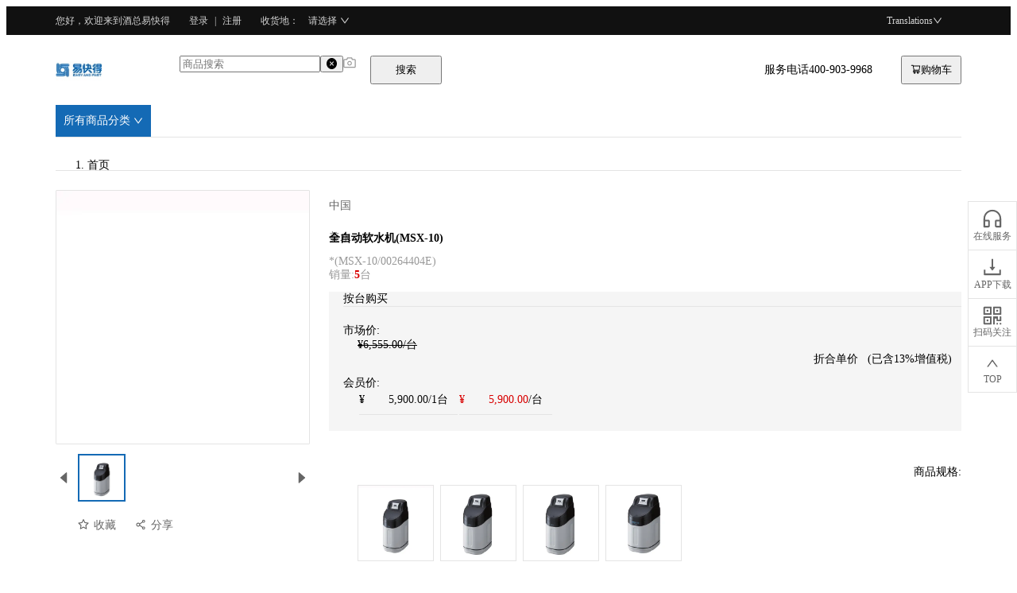

--- FILE ---
content_type: text/html; charset=utf-8
request_url: https://mp.hec.com.cn/product/detail/30297045
body_size: 12478
content:
<!DOCTYPE html>
<html>

<head>
    <title>
        全自动软水机(MSX-10)-酒总易快得
    </title>
    <link rel="shortcut icon" href="/favicon.ico">
    <meta charset="UTF-8" />
    <meta name="viewport"
        content="initial-scale=1,maximum-scale=1,minimum-scale=1,user-scalable=no,width=device-width,height=device-height" />
    <meta name="keywords"
        content="全自动软水机(MSX-10)-酒总易快得" />
    <meta name="description"
        content="酒总集团自1992年成立以来，在上海、北京、青岛、重庆、成都、杭州、济南等多地拥有大型酒店设备、酒店用品卖场，并成为肯德基、麦当劳、宜家家居等国际连锁餐饮的主要供应商。主要销售酒店设备、厨房设备、厨房用具、前厅用品、前厅用具、耗品、一次性用品、酒店布草、客房用品、餐饮设备、餐饮用品等商品，以期为广大酒店、餐饮、企事业、机关及个人提供优质的产品及服务。-酒总易快得" />

    <!--<link href="<  %=style?'':css[0] " rel="stylesheet">-->

    <!--<style type="text/css" id="server-render-css">< %-style</style>-->

    <style type="text/css" id="server-render-css">
        
    </style>
    <link rel="stylesheet" href="https://static.hec.com.cn/de/prismplayer/2.8.2/skins/default/aliplayer-min.css" />
    <!--<link rel="stylesheet" href="https://g.alicdn.com/de/prismplayer/2.8.2/skins/default/aliplayer-min.css" />-->

<link href="https://static.hec.com.cn/member_pc/app/public/app_a9acef74.css" rel="stylesheet"></head>

<body>
    <!--<div id="app"><  %-html</div>-->
    <div id="app"><div class="hec-base"><div><div class="hec-frame-header"><div class="user-bar"><div class="view"><span class="hec-mr-4"><span>您好，欢迎来到酒总易快得</span></span><span class="hec-mr-4"><a><span>登录</span></a><span class="hec-ml-1 hec-mr-1">|</span><a><span>注册</span></a></span><span class="hec-frame-header-location"><span><span>收货地</span></span>：<span><span class="hec-ml-2" style="display:;cursor:pointer"><span>请选择</span><span role="img" aria-label="down" style="margin-left:4px" class="anticon anticon-down"><svg viewBox="64 64 896 896" focusable="false" data-icon="down" width="1em" height="1em" fill="currentColor" aria-hidden="true"><path d="M884 256h-75c-5.1 0-9.9 2.5-12.9 6.6L512 654.2 227.9 262.6c-3-4.1-7.8-6.6-12.9-6.6h-75c-6.5 0-10.3 7.4-6.5 12.7l352.6 486.1c12.8 17.6 39 17.6 51.7 0l352.6-486.1c3.9-5.3.1-12.7-6.4-12.7z"></path></svg></span></span><div class="ant-select ant-cascader ant-select-outlined css-16dneet ant-select-single ant-select-show-arrow ant-select-show-search" style="display:none"><div class="ant-select-selector"><span class="ant-select-selection-wrap"><span class="ant-select-selection-search"><input type="search" autoComplete="off" class="ant-select-selection-search-input" role="combobox" aria-expanded="false" aria-haspopup="listbox" aria-owns="undefined_list" aria-autocomplete="list" aria-controls="undefined_list" value=""/></span><span class="ant-select-selection-placeholder">请输入城市名称</span></span></div><span class="ant-select-arrow" style="user-select:none;-webkit-user-select:none" unselectable="on" aria-hidden="true"><span role="img" aria-label="down" class="anticon anticon-down ant-select-suffix"><svg viewBox="64 64 896 896" focusable="false" data-icon="down" width="1em" height="1em" fill="currentColor" aria-hidden="true"><path d="M884 256h-75c-5.1 0-9.9 2.5-12.9 6.6L512 654.2 227.9 262.6c-3-4.1-7.8-6.6-12.9-6.6h-75c-6.5 0-10.3 7.4-6.5 12.7l352.6 486.1c12.8 17.6 39 17.6 51.7 0l352.6-486.1c3.9-5.3.1-12.7-6.4-12.7z"></path></svg></span></span></div></span></span><span class="right"><span style="cursor:pointer" class="ant-dropdown-trigger hec-mr-4">Translations<span role="img" aria-label="down" class="anticon anticon-down"><svg viewBox="64 64 896 896" focusable="false" data-icon="down" width="1em" height="1em" fill="currentColor" aria-hidden="true"><path d="M884 256h-75c-5.1 0-9.9 2.5-12.9 6.6L512 654.2 227.9 262.6c-3-4.1-7.8-6.6-12.9-6.6h-75c-6.5 0-10.3 7.4-6.5 12.7l352.6 486.1c12.8 17.6 39 17.6 51.7 0l352.6-486.1c3.9-5.3.1-12.7-6.4-12.7z"></path></svg></span></span></span></div></div><div class="hec-pt-1 hec-pb-1"><div><div class=""><div class="header"><div class="view"><div class="logo"><a href="/"><img src="https://static.hec.com.cn/member_pc/app/public/logo.jpg"/></a></div><div class="search"><div class="ant-select ant-select-outlined ant-select-auto-complete auto-complete css-16dneet ant-select-single ant-select-customize-input ant-select-show-search"><div class="ant-select-selector"><span class="ant-select-selection-wrap"><span class="ant-select-selection-search"><span class="ant-input-affix-wrapper css-16dneet ant-input-outlined ant-select-selection-search-input"><input type="search" autoComplete="off" value="" placeholder="商品搜索" role="combobox" aria-expanded="false" aria-haspopup="listbox" aria-owns="undefined_list" aria-autocomplete="list" aria-controls="undefined_list" class="ant-input css-16dneet"/><span class="ant-input-suffix"><button type="button" tabindex="-1" class="ant-input-clear-icon ant-input-clear-icon-hidden ant-input-clear-icon-has-suffix"><span role="img" aria-label="close-circle" class="anticon anticon-close-circle"><svg fill-rule="evenodd" viewBox="64 64 896 896" focusable="false" data-icon="close-circle" width="1em" height="1em" fill="currentColor" aria-hidden="true"><path d="M512 64c247.4 0 448 200.6 448 448S759.4 960 512 960 64 759.4 64 512 264.6 64 512 64zm127.98 274.82h-.04l-.08.06L512 466.75 384.14 338.88c-.04-.05-.06-.06-.08-.06a.12.12 0 00-.07 0c-.03 0-.05.01-.09.05l-45.02 45.02a.2.2 0 00-.05.09.12.12 0 000 .07v.02a.27.27 0 00.06.06L466.75 512 338.88 639.86c-.05.04-.06.06-.06.08a.12.12 0 000 .07c0 .03.01.05.05.09l45.02 45.02a.2.2 0 00.09.05.12.12 0 00.07 0c.02 0 .04-.01.08-.05L512 557.25l127.86 127.87c.04.04.06.05.08.05a.12.12 0 00.07 0c.03 0 .05-.01.09-.05l45.02-45.02a.2.2 0 00.05-.09.12.12 0 000-.07v-.02a.27.27 0 00-.05-.06L557.25 512l127.87-127.86c.04-.04.05-.06.05-.08a.12.12 0 000-.07c0-.03-.01-.05-.05-.09l-45.02-45.02a.2.2 0 00-.09-.05.12.12 0 00-.07 0z"></path></svg></span></button><div class="hec-image-upload iu-button "><span role="img" aria-label="camera" style="font-size:16px;color:#999" class="anticon anticon-camera"><svg viewBox="64 64 896 896" focusable="false" data-icon="camera" width="1em" height="1em" fill="currentColor" aria-hidden="true"><path d="M864 248H728l-32.4-90.8a32.07 32.07 0 00-30.2-21.2H358.6c-13.5 0-25.6 8.5-30.1 21.2L296 248H160c-44.2 0-80 35.8-80 80v456c0 44.2 35.8 80 80 80h704c44.2 0 80-35.8 80-80V328c0-44.2-35.8-80-80-80zm8 536c0 4.4-3.6 8-8 8H160c-4.4 0-8-3.6-8-8V328c0-4.4 3.6-8 8-8h186.7l17.1-47.8 22.9-64.2h250.5l22.9 64.2 17.1 47.8H864c4.4 0 8 3.6 8 8v456zM512 384c-88.4 0-160 71.6-160 160s71.6 160 160 160 160-71.6 160-160-71.6-160-160-160zm0 256c-53 0-96-43-96-96s43-96 96-96 96 43 96 96-43 96-96 96z"></path></svg></span><input type="file" accept="image/*"/></div></span></span></span><span class="ant-select-selection-placeholder"></span></span></div></div><button type="button" class="ant-btn css-16dneet ant-btn-primary ant-btn-color-primary ant-btn-variant-solid"><span>搜索</span></button></div><div class="right"><span class="hec-mr-5"><span>服务电话400-903-9968</span></span><button type="button" class="ant-btn css-16dneet ant-btn-default ant-btn-color-default ant-btn-variant-outlined"><span role="img" aria-label="shopping-cart" class="anticon anticon-shopping-cart"><svg viewBox="0 0 1024 1024" focusable="false" data-icon="shopping-cart" width="1em" height="1em" fill="currentColor" aria-hidden="true"><path d="M922.9 701.9H327.4l29.9-60.9 496.8-.9c16.8 0 31.2-12 34.2-28.6l68.8-385.1c1.8-10.1-.9-20.5-7.5-28.4a34.99 34.99 0 00-26.6-12.5l-632-2.1-5.4-25.4c-3.4-16.2-18-28-34.6-28H96.5a35.3 35.3 0 100 70.6h125.9L246 312.8l58.1 281.3-74.8 122.1a34.96 34.96 0 00-3 36.8c6 11.9 18.1 19.4 31.5 19.4h62.8a102.43 102.43 0 00-20.6 61.7c0 56.6 46 102.6 102.6 102.6s102.6-46 102.6-102.6c0-22.3-7.4-44-20.6-61.7h161.1a102.43 102.43 0 00-20.6 61.7c0 56.6 46 102.6 102.6 102.6s102.6-46 102.6-102.6c0-22.3-7.4-44-20.6-61.7H923c19.4 0 35.3-15.8 35.3-35.3a35.42 35.42 0 00-35.4-35.2zM305.7 253l575.8 1.9-56.4 315.8-452.3.8L305.7 253zm96.9 612.7c-17.4 0-31.6-14.2-31.6-31.6 0-17.4 14.2-31.6 31.6-31.6s31.6 14.2 31.6 31.6a31.6 31.6 0 01-31.6 31.6zm325.1 0c-17.4 0-31.6-14.2-31.6-31.6 0-17.4 14.2-31.6 31.6-31.6s31.6 14.2 31.6 31.6a31.6 31.6 0 01-31.6 31.6z"></path></svg></span><span>购物车</span><span class="ant-badge ant-badge-not-a-wrapper css-16dneet"></span></button></div></div></div></div></div></div><div class="menu-bar"><div class="view"><div class="hec-category menu-category"><a class="all-btn"><span>所有商品分类</span><span role="img" aria-label="down" type="down" style="font-size:12px;margin-left:4px" class="anticon anticon-down"><svg viewBox="64 64 896 896" focusable="false" data-icon="down" width="1em" height="1em" fill="currentColor" aria-hidden="true"><path d="M884 256h-75c-5.1 0-9.9 2.5-12.9 6.6L512 654.2 227.9 262.6c-3-4.1-7.8-6.6-12.9-6.6h-75c-6.5 0-10.3 7.4-6.5 12.7l352.6 486.1c12.8 17.6 39 17.6 51.7 0l352.6-486.1c3.9-5.3.1-12.7-6.4-12.7z"></path></svg></span></a><div class="category-list" id="category"></div></div><div class="menus hec-gra_a2n"><span></span></div></div></div></div><div class="hec-frame-side"><div class="side-content"><div class="side-left"></div><div class="side-right"><div class="hec-right-menus hec-gra_b1n"><a class="menu"><span role="img" aria-label="customer-service" class="anticon anticon-customer-service"><svg viewBox="64 64 896 896" focusable="false" data-icon="customer-service" width="1em" height="1em" fill="currentColor" aria-hidden="true"><path d="M512 128c-212.1 0-384 171.9-384 384v360c0 13.3 10.7 24 24 24h184c35.3 0 64-28.7 64-64V624c0-35.3-28.7-64-64-64H200v-48c0-172.3 139.7-312 312-312s312 139.7 312 312v48H688c-35.3 0-64 28.7-64 64v208c0 35.3 28.7 64 64 64h184c13.3 0 24-10.7 24-24V512c0-212.1-171.9-384-384-384zM328 632v192H200V632h128zm496 192H696V632h128v192z"></path></svg></span><div><span>在线服务</span></div></a><a class="menu"><div><div><span role="img" aria-label="download" class="anticon anticon-download"><svg viewBox="64 64 896 896" focusable="false" data-icon="download" width="1em" height="1em" fill="currentColor" aria-hidden="true"><path d="M505.7 661a8 8 0 0012.6 0l112-141.7c4.1-5.2.4-12.9-6.3-12.9h-74.1V168c0-4.4-3.6-8-8-8h-60c-4.4 0-8 3.6-8 8v338.3H400c-6.7 0-10.4 7.7-6.3 12.9l112 141.8zM878 626h-60c-4.4 0-8 3.6-8 8v154H214V634c0-4.4-3.6-8-8-8h-60c-4.4 0-8 3.6-8 8v198c0 17.7 14.3 32 32 32h684c17.7 0 32-14.3 32-32V634c0-4.4-3.6-8-8-8z"></path></svg></span><div><span>APP下载</span></div></div></div></a><a class="menu"><div><div><span role="img" aria-label="qrcode" class="anticon anticon-qrcode"><svg viewBox="64 64 896 896" focusable="false" data-icon="qrcode" width="1em" height="1em" fill="currentColor" aria-hidden="true"><path d="M468 128H160c-17.7 0-32 14.3-32 32v308c0 4.4 3.6 8 8 8h332c4.4 0 8-3.6 8-8V136c0-4.4-3.6-8-8-8zm-56 284H192V192h220v220zm-138-74h56c4.4 0 8-3.6 8-8v-56c0-4.4-3.6-8-8-8h-56c-4.4 0-8 3.6-8 8v56c0 4.4 3.6 8 8 8zm194 210H136c-4.4 0-8 3.6-8 8v308c0 17.7 14.3 32 32 32h308c4.4 0 8-3.6 8-8V556c0-4.4-3.6-8-8-8zm-56 284H192V612h220v220zm-138-74h56c4.4 0 8-3.6 8-8v-56c0-4.4-3.6-8-8-8h-56c-4.4 0-8 3.6-8 8v56c0 4.4 3.6 8 8 8zm590-630H556c-4.4 0-8 3.6-8 8v332c0 4.4 3.6 8 8 8h332c4.4 0 8-3.6 8-8V160c0-17.7-14.3-32-32-32zm-32 284H612V192h220v220zm-138-74h56c4.4 0 8-3.6 8-8v-56c0-4.4-3.6-8-8-8h-56c-4.4 0-8 3.6-8 8v56c0 4.4 3.6 8 8 8zm194 210h-48c-4.4 0-8 3.6-8 8v134h-78V556c0-4.4-3.6-8-8-8H556c-4.4 0-8 3.6-8 8v332c0 4.4 3.6 8 8 8h48c4.4 0 8-3.6 8-8V644h78v102c0 4.4 3.6 8 8 8h190c4.4 0 8-3.6 8-8V556c0-4.4-3.6-8-8-8zM746 832h-48c-4.4 0-8 3.6-8 8v48c0 4.4 3.6 8 8 8h48c4.4 0 8-3.6 8-8v-48c0-4.4-3.6-8-8-8zm142 0h-48c-4.4 0-8 3.6-8 8v48c0 4.4 3.6 8 8 8h48c4.4 0 8-3.6 8-8v-48c0-4.4-3.6-8-8-8z"></path></svg></span><div><span>扫码关注</span></div></div></div></a><a class="menu"><span role="img" aria-label="up" class="anticon anticon-up"><svg viewBox="64 64 896 896" focusable="false" data-icon="up" width="1em" height="1em" fill="currentColor" aria-hidden="true"><path d="M890.5 755.3L537.9 269.2c-12.8-17.6-39-17.6-51.7 0L133.5 755.3A8 8 0 00140 768h75c5.1 0 9.9-2.5 12.9-6.6L512 369.8l284.1 391.6c3 4.1 7.8 6.6 12.9 6.6h75c6.5 0 10.3-7.4 6.5-12.7z"></path></svg></span><div>TOP</div></a></div></div></div><div class="hec-frame-content"><div class="hec-product"><nav class="ant-breadcrumb css-16dneet"><ol><li><span class="ant-breadcrumb-link"><a href="/"><span>首页</span></a></span></li><li class="ant-breadcrumb-separator" aria-hidden="true">/</li><li><span class="ant-breadcrumb-link"><a href="/product/search/%7B%22brandId%22%3A30013078%7D">美水</a></span></li><li class="ant-breadcrumb-separator" aria-hidden="true">/</li><li><span class="ant-breadcrumb-link"><a href="/product/search/%7B%22materialId%22%3A13352759%7D">不锈钢</a></span></li></ol></nav><div class="ant-spin-nested-loading css-16dneet"><div class="ant-spin-container"><div class="hec-product-base-info"><div class="fixed-header "><div class="fixed-header-content"><span class="title hec-ellipsis  hec-mr-2"><span class="hec-bla2b hec-mr-1">全自动软水机(MSX-10)</span><span class="hec-gra_c2n ">*<!-- -->(<!-- -->MSX-10/00264404E<!-- -->)</span></span><div class="ant-input-number css-16dneet ant-input-number-outlined hec-mr-1"><div class="ant-input-number-handler-wrap"><span unselectable="on" role="button" aria-label="Increase Value" aria-disabled="false" class="ant-input-number-handler ant-input-number-handler-up"><span role="img" aria-label="up" class="anticon anticon-up ant-input-number-handler-up-inner"><svg viewBox="64 64 896 896" focusable="false" data-icon="up" width="1em" height="1em" fill="currentColor" aria-hidden="true"><path d="M890.5 755.3L537.9 269.2c-12.8-17.6-39-17.6-51.7 0L133.5 755.3A8 8 0 00140 768h75c5.1 0 9.9-2.5 12.9-6.6L512 369.8l284.1 391.6c3 4.1 7.8 6.6 12.9 6.6h75c6.5 0 10.3-7.4 6.5-12.7z"></path></svg></span></span><span unselectable="on" role="button" aria-label="Decrease Value" aria-disabled="true" class="ant-input-number-handler ant-input-number-handler-down ant-input-number-handler-down-disabled"><span role="img" aria-label="down" class="anticon anticon-down ant-input-number-handler-down-inner"><svg viewBox="64 64 896 896" focusable="false" data-icon="down" width="1em" height="1em" fill="currentColor" aria-hidden="true"><path d="M884 256h-75c-5.1 0-9.9 2.5-12.9 6.6L512 654.2 227.9 262.6c-3-4.1-7.8-6.6-12.9-6.6h-75c-6.5 0-10.3 7.4-6.5 12.7l352.6 486.1c12.8 17.6 39 17.6 51.7 0l352.6-486.1c3.9-5.3.1-12.7-6.4-12.7z"></path></svg></span></span></div><div class="ant-input-number-input-wrap"><input autoComplete="off" role="spinbutton" aria-valuemin="1" aria-valuemax="9999999" aria-valuenow="1" step="1" class="ant-input-number-input" value="1"/></div></div><span class="hec-mr-2">台</span><span><span>小计：</span><span><span class="hec-base-price hec-red4b"><span class="price-unit">¥</span><span>5,900.00</span></span></span>(<span><span class="hec-base-price "><span class="price-unit">¥</span><span>5,900.00</span></span></span>)</span><div class="right"><button type="button" class="ant-btn css-16dneet ant-btn-primary ant-btn-color-primary ant-btn-variant-solid ant-btn-lg"><span>加入购物车</span></button></div></div></div><div class="product-images"><div class="hec-product-image-list"><div class="main-image-zoom"><div class="main-image"><div class="ant-image css-16dneet"><img alt="预览" class="ant-image-img css-16dneet" src="https://img.hec.com.cn/6b021df6-a25e-4391-b7cb-a542511d54c9/X3M2iwch5M.jpg?x-oss-process=style/style-pc-image-full"/><div class="ant-image-mask"><div class="ant-image-mask-info"><span role="img" aria-label="eye" class="anticon anticon-eye"><svg viewBox="64 64 896 896" focusable="false" data-icon="eye" width="1em" height="1em" fill="currentColor" aria-hidden="true"><path d="M942.2 486.2C847.4 286.5 704.1 186 512 186c-192.2 0-335.4 100.5-430.2 300.3a60.3 60.3 0 000 51.5C176.6 737.5 319.9 838 512 838c192.2 0 335.4-100.5 430.2-300.3 7.7-16.2 7.7-35 0-51.5zM512 766c-161.3 0-279.4-81.8-362.7-254C232.6 339.8 350.7 258 512 258c161.3 0 279.4 81.8 362.7 254C791.5 684.2 673.4 766 512 766zm-4-430c-97.2 0-176 78.8-176 176s78.8 176 176 176 176-78.8 176-176-78.8-176-176-176zm0 288c-61.9 0-112-50.1-112-112s50.1-112 112-112 112 50.1 112 112-50.1 112-112 112z"></path></svg></span>预览</div></div></div><div class="range-div"></div></div></div><div class="image-list-bar"><div class="btn-left"><span role="img" aria-label="caret-left" class="anticon anticon-caret-left"><svg viewBox="0 0 1024 1024" focusable="false" data-icon="caret-left" width="1em" height="1em" fill="currentColor" aria-hidden="true"><path d="M689 165.1L308.2 493.5c-10.9 9.4-10.9 27.5 0 37L689 858.9c14.2 12.2 35 1.2 35-18.5V183.6c0-19.7-20.8-30.7-35-18.5z"></path></svg></span></div><div class="btn-right"><span role="img" aria-label="caret-right" class="anticon anticon-caret-right"><svg viewBox="0 0 1024 1024" focusable="false" data-icon="caret-right" width="1em" height="1em" fill="currentColor" aria-hidden="true"><path d="M715.8 493.5L335 165.1c-14.2-12.2-35-1.2-35 18.5v656.8c0 19.7 20.8 30.7 35 18.5l380.8-328.4c10.9-9.4 10.9-27.6 0-37z"></path></svg></span></div><div class="image-list"><div class="scroll-content" style="left:0"><div class="image active"><img src="https://img.hec.com.cn/6b021df6-a25e-4391-b7cb-a542511d54c9/X3M2iwch5M.jpg?x-oss-process=style/style-pc-image-full" class="hec-image image-center "/></div></div></div></div></div><div class="links hec-gra_b2n"><a><span role="img" aria-label="star" class="anticon anticon-star"><svg viewBox="64 64 896 896" focusable="false" data-icon="star" width="1em" height="1em" fill="currentColor" aria-hidden="true"><path d="M908.1 353.1l-253.9-36.9L540.7 86.1c-3.1-6.3-8.2-11.4-14.5-14.5-15.8-7.8-35-1.3-42.9 14.5L369.8 316.2l-253.9 36.9c-7 1-13.4 4.3-18.3 9.3a32.05 32.05 0 00.6 45.3l183.7 179.1-43.4 252.9a31.95 31.95 0 0046.4 33.7L512 754l227.1 119.4c6.2 3.3 13.4 4.4 20.3 3.2 17.4-3 29.1-19.5 26.1-36.9l-43.4-252.9 183.7-179.1c5-4.9 8.3-11.3 9.3-18.3 2.7-17.5-9.5-33.7-27-36.3zM664.8 561.6l36.1 210.3L512 672.7 323.1 772l36.1-210.3-152.8-149L417.6 382 512 190.7 606.4 382l211.2 30.7-152.8 148.9z"></path></svg></span><span>收藏</span></a><span><a><span role="img" aria-label="share-alt" class="anticon anticon-share-alt"><svg viewBox="64 64 896 896" focusable="false" data-icon="share-alt" width="1em" height="1em" fill="currentColor" aria-hidden="true"><path d="M752 664c-28.5 0-54.8 10-75.4 26.7L469.4 540.8a160.68 160.68 0 000-57.6l207.2-149.9C697.2 350 723.5 360 752 360c66.2 0 120-53.8 120-120s-53.8-120-120-120-120 53.8-120 120c0 11.6 1.6 22.7 4.7 33.3L439.9 415.8C410.7 377.1 364.3 352 312 352c-88.4 0-160 71.6-160 160s71.6 160 160 160c52.3 0 98.7-25.1 127.9-63.8l196.8 142.5c-3.1 10.6-4.7 21.8-4.7 33.3 0 66.2 53.8 120 120 120s120-53.8 120-120-53.8-120-120-120zm0-476c28.7 0 52 23.3 52 52s-23.3 52-52 52-52-23.3-52-52 23.3-52 52-52zM312 600c-48.5 0-88-39.5-88-88s39.5-88 88-88 88 39.5 88 88-39.5 88-88 88zm440 236c-28.7 0-52-23.3-52-52s23.3-52 52-52 52 23.3 52 52-23.3 52-52 52z"></path></svg></span><span>分享</span></a></span></div></div><div class="product-info"><div class="hec-gra_b2n brand-bar"><a href="/product/brand/introduction/30013078">中国<div class="ant-divider css-16dneet ant-divider-vertical" role="separator"></div>美水</a></div><div class="hec-mt-2 hec-bla2b">全自动软水机(MSX-10)</div><div class="hec-mt-2 hec-gra_c2n"><div>*<!-- -->(<!-- -->MSX-10/00264404E<!-- -->)</div><div><span class="hec-gra_c2n"> <span>销量</span>:</span><span class="hec-red2b">5</span>台</div></div><div class="hec-mt-2 price-panel"><div class="ant-tabs ant-tabs-top css-16dneet"><div role="tablist" aria-orientation="horizontal" class="ant-tabs-nav"><div class="ant-tabs-nav-wrap"><div class="ant-tabs-nav-list" style="transform:translate(0px, 0px)"><div data-node-key="1" class="ant-tabs-tab ant-tabs-tab-active"><div role="tab" aria-selected="true" class="ant-tabs-tab-btn" tabindex="0"><span>按台购买</span></div></div><div class="ant-tabs-ink-bar ant-tabs-ink-bar-animated"></div></div></div><div class="ant-tabs-nav-operations ant-tabs-nav-operations-hidden"><button type="button" class="ant-tabs-nav-more" style="visibility:hidden;order:1" aria-haspopup="listbox" aria-controls="null-more-popup" id="null-more" aria-expanded="false"><span role="img" aria-label="ellipsis" class="anticon anticon-ellipsis"><svg viewBox="64 64 896 896" focusable="false" data-icon="ellipsis" width="1em" height="1em" fill="currentColor" aria-hidden="true"><path d="M176 511a56 56 0 10112 0 56 56 0 10-112 0zm280 0a56 56 0 10112 0 56 56 0 10-112 0zm280 0a56 56 0 10112 0 56 56 0 10-112 0z"></path></svg></span></button></div></div><div class="ant-tabs-content-holder"><div class="ant-tabs-content ant-tabs-content-top"><div role="tabpanel" tabindex="0" aria-hidden="false" class="ant-tabs-tabpane ant-tabs-tabpane-active"><div class="hec-product-volune-price"><div type="flex" class="ant-row hec-bla2n css-16dneet"><span><span>市场价:</span></span><div style="flex:1" class="ant-col hec-pl-3 css-16dneet"><div class="ant-row css-16dneet"><div class="ant-col ant-col-12 base-price css-16dneet"><span><span class="hec-base-price "><span class="price-unit">¥</span><span>6,555.00</span></span></span>/台</div><div class="ant-col ant-col-12 hec-right hec-pr-2 css-16dneet"><span>折合单价</span><span class="hec-ml-2">(<span>已含13%增值税</span>)</span></div></div></div></div><div type="flex" class="ant-row hec-bla2n hec-mt-2 css-16dneet"><span><span>会员价:</span></span><div style="flex:1" class="ant-col hec-pl-3 css-16dneet"><div class="ant-table-wrapper css-16dneet"><div class="ant-spin-nested-loading css-16dneet"><div class="ant-spin-container"><div class="ant-table css-16dneet"><div class="ant-table-container"><div class="ant-table-content"><table style="table-layout:auto"><colgroup></colgroup><tbody class="ant-table-tbody"><tr class="ant-table-row ant-table-row-level-0 price-row-click" data-row-key="1"><td class="ant-table-cell"><span>¥<span><span class="hec-base-price hec-gra_a2n" style="width:80px;display:inline-block;text-align:right"><span class="price-unit"></span><span>5,900.00</span></span></span>/<span>1<!-- -->台</span></span></td><td class="ant-table-cell" style="text-align:right"><span><span class="hec-red2n">¥</span><span><span class="hec-base-price hec-red2n" style="width:80px;display:inline-block;text-align:right"><span class="price-unit"></span><span>5,900.00</span></span></span>/台</span></td></tr></tbody></table></div></div></div></div></div></div></div></div></div></div></div></div></div></div><div><div class="ant-row hec-mt-5 hec-pl-3 css-16dneet"><div style="line-height:32px;min-width:65px" class="ant-col ant-col-2 hec-right css-16dneet"><span>商品规格</span>:</div><div class="ant-col ant-col-20 hec-pl-3 css-16dneet"><div class="hec-specification-product-list"><a class="product-image" aria-describedby="ssr-id" href="/product/detail/30297045"><img src="https://img.hec.com.cn/6b021df6-a25e-4391-b7cb-a542511d54c9/CspJ4csRp2.jpg?x-oss-process=style/style-pc-image-list" class="hec-image image-center "/></a><a class="product-image" aria-describedby="ssr-id" href="/product/detail/30155038"><img src="https://img.hec.com.cn/ece5e153-9238-4cba-8b69-c9569faac7f9/CiRy2nthGb.jpg?x-oss-process=style/style-pc-image-list" class="hec-image image-center "/></a><a class="product-image" aria-describedby="ssr-id" href="/product/detail/30155037"><img src="https://img.hec.com.cn/18a0359c-228e-4857-8e9f-f0c6b8a2479d/M3nJTwyWzA.jpg?x-oss-process=style/style-pc-image-list" class="hec-image image-center "/></a><a class="product-image" aria-describedby="ssr-id" href="/product/detail/30155036"><img src="https://img.hec.com.cn/2cb06ae1-a72f-4276-9c08-bedf97ccc30c/zidSmR3jyr.jpg?x-oss-process=style/style-pc-image-list" class="hec-image image-center "/></a></div></div></div><div class="ant-row hec-mt-2 hec-pl-3 css-16dneet"><div style="line-height:32px;min-width:65px" class="ant-col ant-col-2 hec-right css-16dneet"><span>数量</span>:</div><div class="ant-col ant-col-20 hec-pl-3 css-16dneet"><div class="ant-input-number css-16dneet ant-input-number-outlined hec-mr-1"><div class="ant-input-number-handler-wrap"><span unselectable="on" role="button" aria-label="Increase Value" aria-disabled="false" class="ant-input-number-handler ant-input-number-handler-up"><span role="img" aria-label="up" class="anticon anticon-up ant-input-number-handler-up-inner"><svg viewBox="64 64 896 896" focusable="false" data-icon="up" width="1em" height="1em" fill="currentColor" aria-hidden="true"><path d="M890.5 755.3L537.9 269.2c-12.8-17.6-39-17.6-51.7 0L133.5 755.3A8 8 0 00140 768h75c5.1 0 9.9-2.5 12.9-6.6L512 369.8l284.1 391.6c3 4.1 7.8 6.6 12.9 6.6h75c6.5 0 10.3-7.4 6.5-12.7z"></path></svg></span></span><span unselectable="on" role="button" aria-label="Decrease Value" aria-disabled="true" class="ant-input-number-handler ant-input-number-handler-down ant-input-number-handler-down-disabled"><span role="img" aria-label="down" class="anticon anticon-down ant-input-number-handler-down-inner"><svg viewBox="64 64 896 896" focusable="false" data-icon="down" width="1em" height="1em" fill="currentColor" aria-hidden="true"><path d="M884 256h-75c-5.1 0-9.9 2.5-12.9 6.6L512 654.2 227.9 262.6c-3-4.1-7.8-6.6-12.9-6.6h-75c-6.5 0-10.3 7.4-6.5 12.7l352.6 486.1c12.8 17.6 39 17.6 51.7 0l352.6-486.1c3.9-5.3.1-12.7-6.4-12.7z"></path></svg></span></span></div><div class="ant-input-number-input-wrap"><input autoComplete="off" role="spinbutton" aria-valuemin="1" aria-valuemax="9999999" aria-valuenow="1" step="1" class="ant-input-number-input" value="1"/></div></div>台<div class="hec-inventory-content hec-mt-2"><span class="inventory"><span class="hec-color-red hec-mt-2"><span>预售</span></span><span><span>订货周期<span class="hec-color-blu">20</span>天</span></span></span><span class="hec-ml-1"></span></div><div class="hec-mt-4"><button type="button" class="ant-btn css-16dneet ant-btn-primary ant-btn-color-primary ant-btn-variant-solid ant-btn-lg"><span>加入购物车</span></button></div></div></div></div></div></div><div class="hec-mt-5"><div class="hec-ad-panel"><div class="hec-product-store-group hec-mt-2"><div class="store"><img src="https://img.hec.com.cn/upload/image/bf73d287-3f46-4743-9ce7-318b05687379/RPctdADz7X.png" class="hec-image store-logo"/><div class="store-info"><div class="hec-ellipsis hec-gra_a2b">酒总易快得</div><div><span class="ant-tag hec-tag-ora hec-mt-1 css-16dneet"><span><span>自营</span></span></span><span class="ant-tag hec-tag-primary hec-mt-1 css-16dneet"><span><span>增票</span></span></span><span class="ant-tag hec-tag-primary hec-mt-1 css-16dneet"><span><span>普票</span></span></span></div></div></div><div class="ant-row hec-mt-2 css-16dneet"><div class="ant-col ant-col-12 css-16dneet"><button aria-describedby="ssr-id" type="button" class="ant-btn css-16dneet ant-btn-default ant-btn-color-default ant-btn-variant-outlined"><span>查看详情</span></button></div><div class="ant-col ant-col-12 css-16dneet"><button type="button" class="ant-btn css-16dneet ant-btn-primary ant-btn-color-primary ant-btn-variant-solid"><span>进店逛逛</span></button></div></div></div></div><div class="detail-panel"><div class="hec-product-detail"><div class="ant-tabs ant-tabs-top css-16dneet"><div role="tablist" aria-orientation="horizontal" class="ant-tabs-nav"><div class="ant-tabs-nav-wrap"><div class="ant-tabs-nav-list" style="transform:translate(0px, 0px)"><div data-node-key="1" class="ant-tabs-tab ant-tabs-tab-active"><div role="tab" aria-selected="true" class="ant-tabs-tab-btn" tabindex="0"><span>商品介绍</span></div></div><div data-node-key="2" class="ant-tabs-tab"><div role="tab" aria-selected="false" class="ant-tabs-tab-btn" tabindex="-1"><span>规格参数</span></div></div><div data-node-key="3" class="ant-tabs-tab"><div role="tab" aria-selected="false" class="ant-tabs-tab-btn" tabindex="-1"><span>认证/报告</span></div></div><div data-node-key="4" class="ant-tabs-tab"><div role="tab" aria-selected="false" class="ant-tabs-tab-btn" tabindex="-1"><span>资料下载</span></div></div><div data-node-key="5" class="ant-tabs-tab"><div role="tab" aria-selected="false" class="ant-tabs-tab-btn" tabindex="-1"><span>商品咨询</span></div></div><div data-node-key="6" class="ant-tabs-tab"><div role="tab" aria-selected="false" class="ant-tabs-tab-btn" tabindex="-1"><span><span>用户评价</span><span class="hec-red2n"></span></span></div></div><div data-node-key="7" class="ant-tabs-tab"><div role="tab" aria-selected="false" class="ant-tabs-tab-btn" tabindex="-1"><span>典型客户</span></div></div><div class="ant-tabs-ink-bar ant-tabs-ink-bar-animated"></div></div></div><div class="ant-tabs-nav-operations ant-tabs-nav-operations-hidden"><button type="button" class="ant-tabs-nav-more" style="visibility:hidden;order:1" aria-haspopup="listbox" aria-controls="null-more-popup" id="null-more" aria-expanded="false"><span role="img" aria-label="ellipsis" class="anticon anticon-ellipsis"><svg viewBox="64 64 896 896" focusable="false" data-icon="ellipsis" width="1em" height="1em" fill="currentColor" aria-hidden="true"><path d="M176 511a56 56 0 10112 0 56 56 0 10-112 0zm280 0a56 56 0 10112 0 56 56 0 10-112 0zm280 0a56 56 0 10112 0 56 56 0 10-112 0z"></path></svg></span></button></div></div><div class="ant-tabs-content-holder"><div class="ant-tabs-content ant-tabs-content-top"><div role="tabpanel" tabindex="0" aria-hidden="false" class="ant-tabs-tabpane ant-tabs-tabpane-active"><div class="hec-product-introduction"><div class="ant-row css-16dneet"><div class="ant-col ant-col-2 hec-gra_c2n css-16dneet"><span>产地</span>:</div><div class="ant-col ant-col-22 hec-gra_a2n css-16dneet"><div class="hec-gra_a2n">中国</div></div></div><div class="ant-row css-16dneet"><div class="ant-col ant-col-2 hec-gra_c2n css-16dneet"><span>主材</span>:</div><div class="ant-col ant-col-22 css-16dneet"><div class="hec-gra_a2n">不锈钢</div><div class="hec-gra_b2n hec-mt-2"><div class="hec-rich-text undefined">不锈钢</div></div></div></div></div></div></div></div></div></div></div><div style="clear:left"></div></div></div></div></div></div></div><div class="hec-frame-footer"><div class="nav-bar"><div class="view"><div class="group hec-gra_c1n"><div class="hec-gra_a2n hec-mb-2"><span>新手指南</span></div><div class="hec-mt-1"><a href="/article/12022432"><span>注册会员</span></a></div><div class="hec-mt-1"><a href="/article/12083609"><span>购物流程</span></a></div><div class="hec-mt-1"><a href="/article/12427475"><span>银行汇款</span></a></div><div class="hec-mt-1"><a href="/article/12717601"><span>密码找回</span></a></div><div class="hec-mt-1"><a href="/article/12022432"><span>门店会员登录</span></a></div></div><div class="group hec-gra_c1n"><div class="hec-gra_a2n hec-mb-2"><span>商城相关</span></div><div class="hec-mt-1"><a href="/article/11828172"><span>正品保证</span></a></div><div class="hec-mt-1"><a href="/article/11858631"><span>积分规则</span></a></div><div class="hec-mt-1"><a href="/article/13455839"><span>企业简介</span></a></div><div class="hec-mt-1"><a href="/article/14838883"><span>关于我们</span></a></div></div><div class="group hec-gra_c1n"><div class="hec-gra_a2n hec-mb-2"><span>物流配送</span></div><div class="hec-mt-1"><a href="/article/11812311"><span>发运时间</span></a></div><div class="hec-mt-1"><a href="/article/11392038"><span>签收验货</span></a></div><div class="hec-mt-1"><a href="/article/12435274"><span>自提门店</span></a></div><div class="hec-mt-1"><a href="/article/15635008"><span>运费说明</span></a></div></div><div class="group hec-gra_c1n"><div class="hec-gra_a2n hec-mb-2"><span>售后服务</span></div><div class="hec-mt-1"><a href="/article/11475819"><span>退换货政策</span></a></div><div class="hec-mt-1"><a href="/article/11512989"><span>退换货规则</span></a></div><div class="hec-mt-1"><a href="/article/11541908"><span>退换货流程</span></a></div><div class="hec-mt-1"><a href="/article/11521816"><span>退款说明</span></a></div></div><div class="group hec-gra_c1n"><div class="hec-gra_a2n hec-mb-2"><span>APP下载</span></div><div><div class="app-qrcode"><img src="https://static.hec.com.cn/member_pc/app/public/qrcode/app_download_prod.png" class="hec-image "/></div></div></div></div></div><div class="contact-bar"><div class="view"><div><a href="/article/14838883"><span>关于我们</span></a>|<a href="/article/12435274"><span>联系我们</span></a>|<a><span>联系客服</span></a>|<a><span>合作招商</span></a>|<a><span>商家帮助</span></a></div><div><a href="https://beian.miit.gov.cn/#/Integrated/recordQuery"><span>沪ICP备19046607号-1</span></a>|<a><span>Copyright © 2005-2018</span></a>|<a><span>酒总易快得 版权所有</span></a>|<a><span>服务电话400-903-9968</span></a>|<a href="https://wap.scjgj.sh.gov.cn/businessCheck/verifKey.do?showType=extShow&amp;serial=9031000020200114161635000005555711-SAIC_SHOW_310000-2c9be8bd71c0288d0171c1166a85008d322&amp;signData=MEUCIQDe10I0pJT5rE0yVov8/AO38/3v0Zw23LqZcV/BpQZemQIgcXhd7NRW3N7VAoTK5nNrbrIHEk7CkFA1ijjB/LnIKGo="><img style="width:16px;height:16px" src="https://static.hec.com.cn/member_pc/app/public/business_license.jpg"/></a></div></div></div></div></div><div id="hec-base-loading" class="hec-base-loading"><span>加载中</span></div></div></div>
    <script>
        if (!window.Promise) {
            document.writeln('<script src="https://as.alipayobjects.com/g/component/es6-promise/3.2.2/es6-promise.min.js"' + '>' + '<' + '/' + 'script>');
        }
        (function () {
            var lastTime = 0;
            var vendors = ['webkit', 'moz'];
            for (var x = 0; x < vendors.length && !window.requestAnimationFrame; ++x) {
                window.requestAnimationFrame = window[vendors[x] + 'RequestAnimationFrame'];
                window.cancelAnimationFrame = window[vendors[x] + 'CancelAnimationFrame'] ||    // Webkit中此取消方法的名字变了
                    window[vendors[x] + 'CancelRequestAnimationFrame'];
            }

            if (!window.requestAnimationFrame) {
                window.requestAnimationFrame = function (callback, element) {
                    var currTime = new Date().getTime();
                    var timeToCall = Math.max(0, 16.7 - (currTime - lastTime));
                    var id = window.setTimeout(function () {
                        callback(currTime + timeToCall);
                    }, timeToCall);
                    lastTime = currTime + timeToCall;
                    return id;
                };
            }
            if (!window.cancelAnimationFrame) {
                window.cancelAnimationFrame = function (id) {
                    clearTimeout(id);
                };
            }
        }());


    </script>
    <script src="https://as.alipayobjects.com/g/component/fastclick/1.0.6/fastclick.js"></script>
    <script src="https://res.wx.qq.com/open/js/jweixin-1.2.0.js"></script>
    <script type='text/javascript'>
        window.STATE_FROM_SERVER = {"user":{},"locale":"zh_CN","baseInfo":{},"loginFormVisible":false,"registerFormVisible":false,"accountExceptionVisible":false,"checkAuthenticationLevelFormVisible":false,"allFormData":{},"fetchData":{},"productData":{"30297045":{"@class":"com.hec.oms.member.result.store.ProductStoreGroupQRI","id":30297045,"baseInfo":{"locale":"zh_CN","deviceType":"PC","id":30045476,"productId":30023923,"productCode":"94010804880","inventoryProductId":30023923,"inventoryProductCode":"94010804880","ownerId":1,"name":"全自动软水机(MSX-10)","specificationName":"*","modelName":"MSX-10/00264404E","productPackagingType":"NORMAL","packingQuantity":1,"introduction":"","shortDescription":null,"salesStrategy":"OVERSOLD","certifications":[],"materialId":13352759,"originGeoId":66,"brandId":30013078,"productPropertyApplVOs":[{"id":null,"productPropertyId":-11,"productPropertyTypeId":-1,"value":"0.3600"},{"id":null,"productPropertyId":-12,"productPropertyTypeId":-1,"value":"0.2050"},{"id":null,"productPropertyId":-13,"productPropertyTypeId":-1,"value":"0.4600"},{"id":null,"productPropertyId":-14,"productPropertyTypeId":-1,"value":"12.5000"},{"id":null,"productPropertyId":-11,"productPropertyTypeId":-2,"value":"0.4400"},{"id":null,"productPropertyId":-12,"productPropertyTypeId":-2,"value":"0.2300"},{"id":null,"productPropertyId":-13,"productPropertyTypeId":-2,"value":"0.6300"},{"id":null,"productPropertyId":-14,"productPropertyTypeId":-2,"value":"15.6000"},{"id":null,"productPropertyId":-16,"productPropertyTypeId":-2,"value":"0.0638"},{"id":null,"productPropertyId":-19,"productPropertyTypeId":-2,"value":"纸箱"},{"id":null,"productPropertyId":-20,"productPropertyTypeId":-2,"value":"1"}],"productStrengthsVOs":[],"specificationValueIds":[30009126],"images":[{"id":null,"url":"https://img.hec.com.cn/6b021df6-a25e-4391-b7cb-a542511d54c9/X3M2iwch5M.jpg","styleName":"style-pc-image-full"}],"defaultImage":{"id":null,"url":"https://img.hec.com.cn/6b021df6-a25e-4391-b7cb-a542511d54c9/CspJ4csRp2.jpg","styleName":"style-pc-image-list"},"defaultProductId":30297045,"goodsGroupId":30003015,"quantityUomId":3515,"sellerId":1,"productSalesType":"NORMAL","defaultBomId":null,"testingReports":[],"status":"SUBMIT","memo":null,"productTags":[],"productPriceTaxRate":null,"arrivalDate":20,"quantityGroupUomId":null},"productSalesInfo":{"locale":"zh_CN","deviceType":"PC","id":30297045,"productId":30023923,"productCode":"94010804880","inventoryProductId":30023923,"inventoryProductCode":"94010804880","ownerId":1,"sn":"94010804880_1","goodsId":30045476,"storeGroupId":1,"baseQuantity":1,"status":"AVAILABLE","quantityUomId":3515,"shelveScope":{"shelveScopeType":null,"shelveScopeValue":[]},"arrivalDays":null,"quantityGroupUomId":null},"productStatInfo":{"id":null,"createTime":1768521970252,"updateTime":1768521970252,"version":null,"state":"NORMAL","productId":30023923,"salesQuantity":5},"purchaseModels":["SINGLE"],"storeGroup":{"locale":"zh_CN","deviceType":"PC","id":1,"name":"酒总易快得","productStoreTags":["INCREASE","COMMON","SELF_SUPPORT"],"icon":"https://img.hec.com.cn/upload/image/bf73d287-3f46-4743-9ce7-318b05687379/RPctdADz7X.png","introduction":null,"productPriceTaxRate":13},"store":{"locale":"zh_CN","deviceType":"PC","id":10,"name":"上海线上店","contactName":"包捷","telPhone":"021-62669988","address":"上海市嘉定区嘉美路1688号","businessHours":"9：00-17:30","productStoreTags":["SELF_SUPPORT","INCREASE","COMMON"],"introduction":null},"productName":{"locale":"zh_CN","deviceType":"PC","id":1215,"mainName":"软水机","aliasKeywords":"水处理,净水器","imageUrl":"https://img.hec.com.cn/2cb06ae1-a72f-4276-9c08-bedf97ccc30c/zidSmR3jyr.jpg","productCategoryId":null},"productStrengths":null,"productSalesStatus":{"status":"AVAILABLE","messageCode":null},"productPriceTaxRate":"13","arrivalDays":20,"productSpecBean":{"locale":"zh_CN","deviceType":"PC","id":30003015,"storeGroupId":1,"productSpecCategorys":[{"id":30000319,"name":"型号","seqno":1,"specs":[{"id":30003584,"name":"MSX-110","seqno":54},{"id":30003583,"name":"MSX-60","seqno":52},{"id":30003582,"name":"MSX-30","seqno":50},{"id":30009126,"name":"MSX-10","seqno":0}]}],"productSpecInfos":[{"id":30297045,"specificationValueIds":[30009126]},{"id":30155038,"specificationValueIds":[30003584]},{"id":30155037,"specificationValueIds":[30003583]},{"id":30155036,"specificationValueIds":[30003582]}]},"productPrice":{"@class":"com.hec.oms.member.bean.product.NormalProductPriceBean","date":20260116,"shopProductId":30297045,"memberType":"END_USER","listPrice":6555,"memberPrice":5900,"basePrice":null,"listPriceId":39264963,"memberPriceId":39264962,"productRangePrices":[{"id":-1,"price":5900,"fromQuantity":1,"priceMechId":null,"singleFromQuantity":1,"packageFromQuantity":1,"singleActualQuantity":1,"packageActualQuantity":1,"singleDiscountAmount":655,"packageDiscountAmount":655}]},"productInventory":{"locale":"zh_CN","deviceType":"PC","id":30297045,"productId":30023923,"productCode":"94010804880","inventoryProductId":30023923,"inventoryProductCode":"94010804880","ownerId":null,"storeGroupId":1,"productInventorys":[{"id":null,"productInventoryType":"CORP_TRANSFER","quantity":0,"useAbleQuantity":0,"deliveryCycle":5},{"id":null,"productInventoryType":"INTERNAL_TRANSFER","quantity":0,"useAbleQuantity":0,"deliveryCycle":2},{"id":null,"productInventoryType":"LOCAL_SAMPLE","quantity":0,"useAbleQuantity":0,"deliveryCycle":1},{"id":null,"productInventoryType":"LOCAL","quantity":0,"useAbleQuantity":0,"deliveryCycle":1}]},"attachments":[],"videoAttachments":[],"promotions":[],"brand":{"locale":"zh_CN","deviceType":"PC","id":30013078,"name":"美水","logo":null,"url":null,"introduction":"<p>美水</p>","pingying":"mei_shui"},"uom":{"locale":"zh_CN","deviceType":"PC","id":3515,"name":"台"},"geo":{"id":66,"geoType":"COUNTRY","name":"中国","parentId":null},"goodsMaterialFeature":{"locale":"zh_CN","deviceType":"PC","id":13352759,"parentId":30006084,"name":"不锈钢","introduction":"不锈钢","level":2,"leaf":true},"moreProducts":[{"@class":"com.hec.oms.member.result.product.BrandSRQRI","id":30297045,"baseInfo":{"locale":"zh_CN","deviceType":"PC","id":30045476,"productId":30023923,"productCode":"94010804880","inventoryProductId":30023923,"inventoryProductCode":"94010804880","ownerId":1,"name":"全自动软水机(MSX-10)","specificationName":"*","modelName":"MSX-10/00264404E","productPackagingType":"NORMAL","packingQuantity":1,"introduction":"","shortDescription":null,"salesStrategy":"OVERSOLD","certifications":[],"materialId":13352759,"originGeoId":66,"brandId":30013078,"productPropertyApplVOs":[{"id":null,"productPropertyId":-11,"productPropertyTypeId":-1,"value":"0.3600"},{"id":null,"productPropertyId":-12,"productPropertyTypeId":-1,"value":"0.2050"},{"id":null,"productPropertyId":-13,"productPropertyTypeId":-1,"value":"0.4600"},{"id":null,"productPropertyId":-14,"productPropertyTypeId":-1,"value":"12.5000"},{"id":null,"productPropertyId":-11,"productPropertyTypeId":-2,"value":"0.4400"},{"id":null,"productPropertyId":-12,"productPropertyTypeId":-2,"value":"0.2300"},{"id":null,"productPropertyId":-13,"productPropertyTypeId":-2,"value":"0.6300"},{"id":null,"productPropertyId":-14,"productPropertyTypeId":-2,"value":"15.6000"},{"id":null,"productPropertyId":-16,"productPropertyTypeId":-2,"value":"0.0638"},{"id":null,"productPropertyId":-19,"productPropertyTypeId":-2,"value":"纸箱"},{"id":null,"productPropertyId":-20,"productPropertyTypeId":-2,"value":"1"}],"productStrengthsVOs":[],"specificationValueIds":[30009126],"images":[{"id":null,"url":"https://img.hec.com.cn/6b021df6-a25e-4391-b7cb-a542511d54c9/X3M2iwch5M.jpg","styleName":"style-pc-image-full"}],"defaultImage":{"id":null,"url":"https://img.hec.com.cn/6b021df6-a25e-4391-b7cb-a542511d54c9/CspJ4csRp2.jpg","styleName":"style-pc-image-list"},"defaultProductId":30297045,"goodsGroupId":30003015,"quantityUomId":3515,"sellerId":1,"productSalesType":"NORMAL","defaultBomId":null,"testingReports":[],"status":"SUBMIT","memo":null,"productTags":[],"productPriceTaxRate":null,"arrivalDate":20,"quantityGroupUomId":null},"productSalesInfo":{"locale":"zh_CN","deviceType":"PC","id":30297045,"productId":30023923,"productCode":"94010804880","inventoryProductId":30023923,"inventoryProductCode":"94010804880","ownerId":1,"sn":"94010804880_1","goodsId":30045476,"storeGroupId":1,"baseQuantity":1,"status":"AVAILABLE","quantityUomId":3515,"shelveScope":{"shelveScopeType":null,"shelveScopeValue":[]},"arrivalDays":null,"quantityGroupUomId":null},"productStatInfo":{"id":null,"createTime":1768521970319,"updateTime":1768521970319,"version":null,"state":"NORMAL","productId":30023923,"salesQuantity":5},"purchaseModels":["SINGLE"],"storeGroup":{"locale":"zh_CN","deviceType":"PC","id":1,"name":"酒总易快得","productStoreTags":["INCREASE","COMMON","SELF_SUPPORT"],"icon":"https://img.hec.com.cn/upload/image/bf73d287-3f46-4743-9ce7-318b05687379/RPctdADz7X.png","introduction":null,"productPriceTaxRate":13},"store":{"locale":"zh_CN","deviceType":"PC","id":10,"name":"上海线上店","contactName":"包捷","telPhone":"021-62669988","address":"上海市嘉定区嘉美路1688号","businessHours":"9：00-17:30","productStoreTags":["INCREASE","COMMON","SELF_SUPPORT"],"introduction":null},"productName":{"locale":"zh_CN","deviceType":"PC","id":1215,"mainName":"软水机","aliasKeywords":"水处理,净水器","imageUrl":"https://img.hec.com.cn/2cb06ae1-a72f-4276-9c08-bedf97ccc30c/zidSmR3jyr.jpg","productCategoryId":null},"productStrengths":null,"productPriceTaxRate":"13","productSalesStatus":{"status":"AVAILABLE","messageCode":null},"arrivalDays":20,"productPrice":{"@class":"com.hec.oms.member.bean.product.NormalProductPriceBean","date":20260116,"shopProductId":30297045,"memberType":"END_USER","listPrice":6555,"memberPrice":5900,"basePrice":null,"listPriceId":39264963,"memberPriceId":39264962,"productRangePrices":null},"uom":{"locale":"zh_CN","deviceType":"PC","id":3515,"name":"台"},"brand":{"locale":"zh_CN","deviceType":"PC","id":30013078,"name":"美水","logo":null,"url":null,"introduction":"<p>美水</p>","pingying":"mei_shui"},"productId":30297045},{"@class":"com.hec.oms.member.result.product.BrandSRQRI","id":30155038,"baseInfo":{"locale":"zh_CN","deviceType":"PC","id":30035327,"productId":30014588,"productCode":"94010803880","inventoryProductId":30014588,"inventoryProductCode":"94010803880","ownerId":1,"name":"全自动软水机(MSX-110)","specificationName":"1080×930×470mm","modelName":"MSX-110/00264407E","productPackagingType":"NORMAL","packingQuantity":1,"introduction":"<p><img src=\"https://img.hec.com.cn/upload/image/201904/de50fe8b-5f2f-422f-8fab-ab08dd3bb260.jpg?x-oss-process=style/style-pc-image-intr\" style=\"\"/></p><p><img src=\"https://img.hec.com.cn/upload/image/201904/fe4dec84-bd70-4296-835b-6289ace4f63c.jpg?x-oss-process=style/style-pc-image-intr\" style=\"\"/></p><p><br/></p>","shortDescription":"可将自来水迅速变成最适合烹饪的软水。在消除了杂质的净水中减少硬水的成分、更能突出素材可口感。最高使用温度40°c","salesStrategy":"OVERSOLD","certifications":[],"materialId":13352759,"originGeoId":66,"brandId":30013078,"productPropertyApplVOs":[{"id":null,"productPropertyId":-11,"productPropertyTypeId":-1,"value":"0.4700"},{"id":null,"productPropertyId":-12,"productPropertyTypeId":-1,"value":"0.3300"},{"id":null,"productPropertyId":-13,"productPropertyTypeId":-1,"value":"1.1300"},{"id":null,"productPropertyId":-14,"productPropertyTypeId":-1,"value":"41.5000"},{"id":null,"productPropertyId":-11,"productPropertyTypeId":-2,"value":"0.5100"},{"id":null,"productPropertyId":-12,"productPropertyTypeId":-2,"value":"0.3600"},{"id":null,"productPropertyId":-13,"productPropertyTypeId":-2,"value":"1.1900"},{"id":null,"productPropertyId":-14,"productPropertyTypeId":-2,"value":"47.5000"},{"id":null,"productPropertyId":-16,"productPropertyTypeId":-2,"value":"0.2185"},{"id":null,"productPropertyId":-19,"productPropertyTypeId":-2,"value":"纸箱"},{"id":null,"productPropertyId":-20,"productPropertyTypeId":-2,"value":"1"}],"productStrengthsVOs":[],"specificationValueIds":[30003584],"images":[{"id":null,"url":"https://img.hec.com.cn/c4900262-c18d-4ec9-8ecb-06a1b46ba3ec/YG5KDwjSE5.jpg","styleName":"style-pc-image-full"}],"defaultImage":{"id":null,"url":"https://img.hec.com.cn/ece5e153-9238-4cba-8b69-c9569faac7f9/CiRy2nthGb.jpg","styleName":"style-pc-image-list"},"defaultProductId":30155038,"goodsGroupId":30003015,"quantityUomId":3515,"sellerId":1,"productSalesType":"NORMAL","defaultBomId":null,"testingReports":[],"status":"SUBMIT","memo":null,"productTags":[],"productPriceTaxRate":null,"arrivalDate":20,"quantityGroupUomId":null},"productSalesInfo":{"locale":"zh_CN","deviceType":"PC","id":30155038,"productId":30014588,"productCode":"94010803880","inventoryProductId":30014588,"inventoryProductCode":"94010803880","ownerId":1,"sn":"94010803880_1","goodsId":30035327,"storeGroupId":1,"baseQuantity":1,"status":"AVAILABLE","quantityUomId":3515,"shelveScope":{"shelveScopeType":null,"shelveScopeValue":[]},"arrivalDays":null,"quantityGroupUomId":null},"productStatInfo":{"id":null,"createTime":1768521970311,"updateTime":1768521970311,"version":null,"state":"NORMAL","productId":30014588,"salesQuantity":5},"purchaseModels":["SINGLE"],"storeGroup":{"locale":"zh_CN","deviceType":"PC","id":1,"name":"酒总易快得","productStoreTags":["INCREASE","COMMON","SELF_SUPPORT"],"icon":"https://img.hec.com.cn/upload/image/bf73d287-3f46-4743-9ce7-318b05687379/RPctdADz7X.png","introduction":null,"productPriceTaxRate":13},"store":{"locale":"zh_CN","deviceType":"PC","id":10,"name":"上海线上店","contactName":"包捷","telPhone":"021-62669988","address":"上海市嘉定区嘉美路1688号","businessHours":"9：00-17:30","productStoreTags":["INCREASE","COMMON","SELF_SUPPORT"],"introduction":null},"productName":{"locale":"zh_CN","deviceType":"PC","id":1215,"mainName":"软水机","aliasKeywords":"水处理,净水器","imageUrl":"https://img.hec.com.cn/2cb06ae1-a72f-4276-9c08-bedf97ccc30c/zidSmR3jyr.jpg","productCategoryId":null},"productStrengths":null,"productSalesStatus":{"status":"AVAILABLE","messageCode":null},"productPriceTaxRate":"13","arrivalDays":20,"productPrice":{"@class":"com.hec.oms.member.bean.product.NormalProductPriceBean","date":20260116,"shopProductId":30155038,"memberType":"END_USER","listPrice":7613,"memberPrice":6858,"basePrice":null,"listPriceId":39265019,"memberPriceId":39265018,"productRangePrices":[]},"uom":{"locale":"zh_CN","deviceType":"PC","id":3515,"name":"台"},"brand":{"locale":"zh_CN","deviceType":"PC","id":30013078,"name":"美水","logo":null,"url":null,"introduction":"<p>美水</p>","pingying":"mei_shui"},"productId":30155038},{"@class":"com.hec.oms.member.result.product.BrandSRQRI","id":30155037,"baseInfo":{"locale":"zh_CN","deviceType":"PC","id":30035329,"productId":30014587,"productCode":"94010802880","inventoryProductId":30014587,"inventoryProductCode":"94010802880","ownerId":1,"name":"全自动软水机(MSX-60)","specificationName":"860×705×470mm","modelName":"MSX-60/00264406E","productPackagingType":"NORMAL","packingQuantity":1,"introduction":"<p><img src=\"https://img.hec.com.cn/upload/image/201904/a61de859-064d-4ceb-b0a5-7c628798369b.jpg?x-oss-process=style/style-pc-image-intr\" style=\"\"/></p><p><img src=\"https://img.hec.com.cn/upload/image/201904/90110525-102c-4660-aeeb-a011ec3e2c54.jpg?x-oss-process=style/style-pc-image-intr\" style=\"\"/></p><p><br/></p>","shortDescription":"可将自来水迅速变成最适合烹饪的软水。在消除了杂质的净水中减少硬水的成分、更能突出素材可口感。最高使用温度40°c","salesStrategy":"OVERSOLD","certifications":[],"materialId":13352759,"originGeoId":66,"brandId":30013078,"productPropertyApplVOs":[{"id":null,"productPropertyId":-11,"productPropertyTypeId":-1,"value":"0.4700"},{"id":null,"productPropertyId":-12,"productPropertyTypeId":-1,"value":"0.3300"},{"id":null,"productPropertyId":-13,"productPropertyTypeId":-1,"value":"0.9600"},{"id":null,"productPropertyId":-14,"productPropertyTypeId":-1,"value":"31.9000"},{"id":null,"productPropertyId":-11,"productPropertyTypeId":-2,"value":"0.5100"},{"id":null,"productPropertyId":-12,"productPropertyTypeId":-2,"value":"0.3600"},{"id":null,"productPropertyId":-13,"productPropertyTypeId":-2,"value":"0.9600"},{"id":null,"productPropertyId":-14,"productPropertyTypeId":-2,"value":"36.9000"},{"id":null,"productPropertyId":-16,"productPropertyTypeId":-2,"value":"0.1763"},{"id":null,"productPropertyId":-19,"productPropertyTypeId":-2,"value":"纸箱"},{"id":null,"productPropertyId":-20,"productPropertyTypeId":-2,"value":"1"}],"productStrengthsVOs":[],"specificationValueIds":[30003583],"images":[{"id":null,"url":"https://img.hec.com.cn/012c3d4b-3b17-4c10-b0c5-03b238eae9ca/hbyP2x5ckY.jpg","styleName":"style-pc-image-full"}],"defaultImage":{"id":null,"url":"https://img.hec.com.cn/18a0359c-228e-4857-8e9f-f0c6b8a2479d/M3nJTwyWzA.jpg","styleName":"style-pc-image-list"},"defaultProductId":30155037,"goodsGroupId":30003015,"quantityUomId":3515,"sellerId":1,"productSalesType":"NORMAL","defaultBomId":null,"testingReports":[],"status":"SUBMIT","memo":null,"productTags":[],"productPriceTaxRate":null,"arrivalDate":20,"quantityGroupUomId":null},"productSalesInfo":{"locale":"zh_CN","deviceType":"PC","id":30155037,"productId":30014587,"productCode":"94010802880","inventoryProductId":30014587,"inventoryProductCode":"94010802880","ownerId":1,"sn":"94010802880_1","goodsId":30035329,"storeGroupId":1,"baseQuantity":1,"status":"AVAILABLE","quantityUomId":3515,"shelveScope":{"shelveScopeType":null,"shelveScopeValue":[]},"arrivalDays":null,"quantityGroupUomId":null},"productStatInfo":{"id":null,"createTime":1768521970313,"updateTime":1768521970313,"version":null,"state":"NORMAL","productId":30014587,"salesQuantity":1},"purchaseModels":["SINGLE"],"storeGroup":{"locale":"zh_CN","deviceType":"PC","id":1,"name":"酒总易快得","productStoreTags":["INCREASE","COMMON","SELF_SUPPORT"],"icon":"https://img.hec.com.cn/upload/image/bf73d287-3f46-4743-9ce7-318b05687379/RPctdADz7X.png","introduction":null,"productPriceTaxRate":13},"store":{"locale":"zh_CN","deviceType":"PC","id":10,"name":"上海线上店","contactName":"包捷","telPhone":"021-62669988","address":"上海市嘉定区嘉美路1688号","businessHours":"9：00-17:30","productStoreTags":["INCREASE","COMMON","SELF_SUPPORT"],"introduction":null},"productName":{"locale":"zh_CN","deviceType":"PC","id":1215,"mainName":"软水机","aliasKeywords":"水处理,净水器","imageUrl":"https://img.hec.com.cn/2cb06ae1-a72f-4276-9c08-bedf97ccc30c/zidSmR3jyr.jpg","productCategoryId":null},"productStrengths":null,"productSalesStatus":{"status":"AVAILABLE","messageCode":null},"productPriceTaxRate":"13","arrivalDays":20,"productPrice":{"@class":"com.hec.oms.member.bean.product.NormalProductPriceBean","date":20260116,"shopProductId":30155037,"memberType":"END_USER","listPrice":7081,"memberPrice":6379,"basePrice":null,"listPriceId":39265075,"memberPriceId":39265074,"productRangePrices":null},"uom":{"locale":"zh_CN","deviceType":"PC","id":3515,"name":"台"},"brand":{"locale":"zh_CN","deviceType":"PC","id":30013078,"name":"美水","logo":null,"url":null,"introduction":"<p>美水</p>","pingying":"mei_shui"},"productId":30155037},{"@class":"com.hec.oms.member.result.product.BrandSRQRI","id":30155036,"baseInfo":{"locale":"zh_CN","deviceType":"PC","id":30035330,"productId":30014586,"productCode":"94010801880","inventoryProductId":30014586,"inventoryProductCode":"94010801880","ownerId":1,"name":"全自动软水机(MSX-30)","specificationName":"640×470×470mm","modelName":"MSX-30/00264405E","productPackagingType":"NORMAL","packingQuantity":1,"introduction":"<p><img src=\"https://img.hec.com.cn/upload/image/201904/7c2989e0-6b88-4477-978c-edf9174c0d4f.jpg?x-oss-process=style/style-pc-image-intr\" style=\"\"/></p><p><img src=\"https://img.hec.com.cn/upload/image/201904/905ff111-dd82-4076-896b-314ac324e3c4.jpg?x-oss-process=style/style-pc-image-intr\" style=\"\"/></p><p><br/></p>","shortDescription":"可将自来水迅速变成最适合烹饪的软水。在消除了杂质的净水中减少硬水的成分、更能突出素材可口感。最高使用温度40°c","salesStrategy":"OVERSOLD","certifications":[],"materialId":13352759,"originGeoId":66,"brandId":30013078,"productPropertyApplVOs":[{"id":null,"productPropertyId":-11,"productPropertyTypeId":-1,"value":"0.4700"},{"id":null,"productPropertyId":-12,"productPropertyTypeId":-1,"value":"0.3300"},{"id":null,"productPropertyId":-13,"productPropertyTypeId":-1,"value":"0.6700"},{"id":null,"productPropertyId":-14,"productPropertyTypeId":-1,"value":"21.5000"},{"id":null,"productPropertyId":-11,"productPropertyTypeId":-2,"value":"0.5100"},{"id":null,"productPropertyId":-12,"productPropertyTypeId":-2,"value":"0.3600"},{"id":null,"productPropertyId":-13,"productPropertyTypeId":-2,"value":"0.7500"},{"id":null,"productPropertyId":-14,"productPropertyTypeId":-2,"value":"25.5000"},{"id":null,"productPropertyId":-16,"productPropertyTypeId":-2,"value":"0.1377"},{"id":null,"productPropertyId":-19,"productPropertyTypeId":-2,"value":"纸箱"},{"id":null,"productPropertyId":-20,"productPropertyTypeId":-2,"value":"1"}],"productStrengthsVOs":[],"specificationValueIds":[30003582],"images":[{"id":null,"url":"https://img.hec.com.cn/a6b2c5db-7b6e-4f55-b8ba-d9227b32024c/BrCPYH5w7C.jpg","styleName":"style-pc-image-full"}],"defaultImage":{"id":null,"url":"https://img.hec.com.cn/2cb06ae1-a72f-4276-9c08-bedf97ccc30c/zidSmR3jyr.jpg","styleName":"style-pc-image-list"},"defaultProductId":30155036,"goodsGroupId":30003015,"quantityUomId":3515,"sellerId":1,"productSalesType":"NORMAL","defaultBomId":null,"testingReports":[],"status":"SUBMIT","memo":null,"productTags":[],"productPriceTaxRate":null,"arrivalDate":20,"quantityGroupUomId":null},"productSalesInfo":{"locale":"zh_CN","deviceType":"PC","id":30155036,"productId":30014586,"productCode":"94010801880","inventoryProductId":30014586,"inventoryProductCode":"94010801880","ownerId":1,"sn":"94010801880_1","goodsId":30035330,"storeGroupId":1,"baseQuantity":1,"status":"AVAILABLE","quantityUomId":3515,"shelveScope":{"shelveScopeType":null,"shelveScopeValue":[]},"arrivalDays":null,"quantityGroupUomId":null},"productStatInfo":{"id":null,"createTime":1768521970314,"updateTime":1768521970314,"version":null,"state":"NORMAL","productId":30014586,"salesQuantity":3},"purchaseModels":["SINGLE"],"storeGroup":{"locale":"zh_CN","deviceType":"PC","id":1,"name":"酒总易快得","productStoreTags":["INCREASE","COMMON","SELF_SUPPORT"],"icon":"https://img.hec.com.cn/upload/image/bf73d287-3f46-4743-9ce7-318b05687379/RPctdADz7X.png","introduction":null,"productPriceTaxRate":13},"store":{"locale":"zh_CN","deviceType":"PC","id":10,"name":"上海线上店","contactName":"包捷","telPhone":"021-62669988","address":"上海市嘉定区嘉美路1688号","businessHours":"9：00-17:30","productStoreTags":["INCREASE","COMMON","SELF_SUPPORT"],"introduction":null},"productName":{"locale":"zh_CN","deviceType":"PC","id":1215,"mainName":"软水机","aliasKeywords":"水处理,净水器","imageUrl":"https://img.hec.com.cn/2cb06ae1-a72f-4276-9c08-bedf97ccc30c/zidSmR3jyr.jpg","productCategoryId":null},"productStrengths":null,"productSalesStatus":{"status":"AVAILABLE","messageCode":null},"productPriceTaxRate":"13","arrivalDays":20,"productPrice":{"@class":"com.hec.oms.member.bean.product.NormalProductPriceBean","date":20260116,"shopProductId":30155036,"memberType":"END_USER","listPrice":6788,"memberPrice":6105,"basePrice":null,"listPriceId":39265143,"memberPriceId":39265142,"productRangePrices":null},"uom":{"locale":"zh_CN","deviceType":"PC","id":3515,"name":"台"},"brand":{"locale":"zh_CN","deviceType":"PC","id":30013078,"name":"美水","logo":null,"url":null,"introduction":"<p>美水</p>","pingying":"mei_shui"},"productId":30155036}],"moreProductQuantity":4,"productCategoryRels":[],"state":"success"}},"productCertifications":{},"productTestingReports":{},"productProperties":{},"productBasicFeatures":{},"productStrengths":{},"settlement":{},"geo":{},"breadcrumbs":[],"antdTabs":{},"antdSteps":{},"tableSearchParams":{},"tableSearchResults":{},"tablePagination":{},"orderData":{},"positionsData":{},"wishListItemQueryResult":{},"cartItemQuantity":0,"currentStoreGroup":{},"frame":{},"memberPurchaseProductListQueryResult":{},"productBaseInfoQueryResult":{},"elasticQueryResult":{}}
    </script>
    <!--<script type="text/javascript">window.STATE_FROM_SERVER = < %-state||'{}'</script>-->
    <script type='text/javascript' src="https://static.hec.com.cn/de/prismplayer/2.8.2/aliplayer-h5-min.js"></script>
    <!-- <script type='text/javascript' src="https://g.alicdn.com/de/prismplayer/2.8.2/aliplayer-h5-min.js"></script>-->
    <script>


        var isLowIE = false;
        if (navigator.appName == "Microsoft Internet Explorer") {
            var version = navigator.appVersion.split(";");
            var trim_Version = version[1].replace(/[ ]/g, "");
            if (trim_Version == "MSIE6.0" || trim_Version == "MSIE7.0" || trim_Version == "MSIE8.0") {
                isLowIE = true;
            }
        }

        window.onload = function () {
            if (!window.__componentComplete || isLowIE == true) {
                if (window.location.href.indexOf('/lowVersionBrowser') < 0) {
                    window.location.href = '/lowVersionBrowser';
                }
                document.getElementById("hec-base-loading").style.display = 'none';
            }
        }
    </script>
<script type="text/javascript" src="https://static.hec.com.cn/member_pc/app/public/app_6193a9b72d82a3adabfe.js"></script></body>

</html>